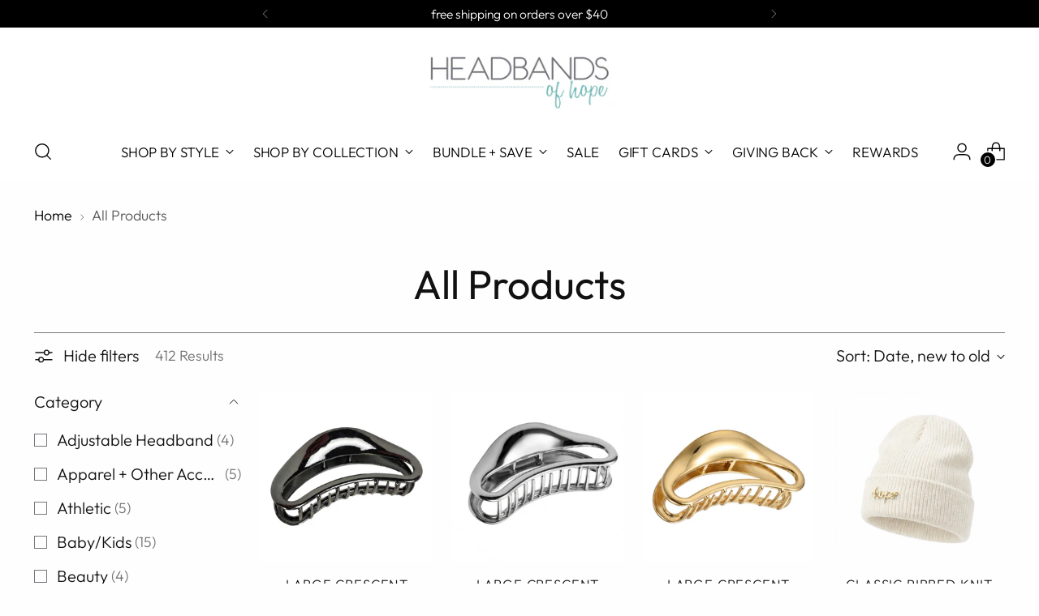

--- FILE ---
content_type: text/javascript
request_url: https://www.headbandsofhope.com/cdn/shopifycloud/shop-js/modules/v2/client.shop-follow-button_C5D3XtBb.en.esm.js
body_size: 2101
content:
import{d as e,q as o,aC as t,ay as n,p as r,T as l,aE as i,i as s,_ as a,l as c,y as d,o as u,G as p,a0 as h,h as f,v as m,C as v,E as g,R as w,m as N,A as b,g as y,Q as _,e as O,aF as x}from"./chunk.common_CBoos6YZ.esm.js";import{M as F,A as k}from"./chunk.modal_Bu1hFZFC.esm.js";function C(e,o){return a(this,void 0,void 0,(function*(){try{const t=yield fetch(e,o);return"ok"in t&&!t.ok?null:function(e){return a(this,void 0,void 0,(function*(){try{return e&&"function"==typeof e.json?yield e.json():null}catch(e){return null}}))}(t)}catch(e){return null}}))}function L(o){var t;const{notify:n}=c(),[r,l]=e(null),[i,s]=e(!1);d((()=>{(()=>{a(this,void 0,void 0,(function*(){const e=yield function(){return a(this,arguments,void 0,(function*(e=location.origin){return C(`${e}/meta.json`)}))}(o);e?l(e):n(new Error("Failed to fetch store metadata")),s(!0)}))})()}),[n,o]);const u=null!==(t=null==r?void 0:r.name)&&void 0!==t?t:"the store";return{loaded:i,storeId:null==r?void 0:r.id,storeMetadata:r,storeName:u}}function I({anchorElement:e,devMode:o,onClose:t,storefrontOrigin:n}){var r;const{trackUserAction:l}=u(),{translate:i}=p(),{loaded:a,storeId:c,storeName:d}=L(n),v=c?`https://shop.app/sid/${c}`:"#";if(h()){const e=i("shopFollowButton.followingModal.title",{store:d}),o=i("shopFollowButton.followingModal.subtitle"),n=i("shopFollowButton.continueGeneric");return f(F,{headerLogo:f(m,{className:"h-4-5 text-purple-primary"}),onDismiss:t,popupDisabled:!0,variant:"follow",visible:a,children:f("div",{className:"m-auto p-6 font-sans",children:[f("div",{className:"relative m-auto pb-4 text-center",children:[f("h2",{className:"mb-2 px-6 text-subtitle text-black",children:e}),f("p",{className:"overflow-hidden text-ellipsis whitespace-pre-line text-body-small text-grayscale-d1",children:o})]}),f("div",{className:"flex justify-center",children:f("button",{className:"w-full rounded-md bg-purple-primary p-3 leading-6 text-white no-underline",onClick:function(){l({userAction:"FOLLOWING_GET_SHOP_APP_CLICK"}),s.open(v,"_self"),t()},type:"button",children:n})})]})})}const g=null!==(r=i("shopFollowButton.followingModal.qrAltText"))&&void 0!==r?r:"";let w=c?`https://shop.app/qr/sid/${c}`:"#";return o&&(w="https://shop.app/qr/sid/59659354134"),f(F,{anchorTo:e,disableMinWidth:!0,hideHeader:!0,onDismiss:t,popupDisabled:!0,variant:"follow",visible:a,children:f("div",{className:"m-auto w-55 p-6 font-sans",children:[f("div",{className:"relative m-auto pb-4 text-center",children:f("p",{className:"overflow-hidden text-ellipsis whitespace-pre-line text-grayscale-d1",children:i("shopFollowButton.followingModal.qrHeader",{store:d})})}),f("div",{className:"m-auto w-37 bg-white forced-color-adjust-none",children:f("img",{src:w,alt:g})}),f("div",{className:"flex justify-center px-0 pb-0 pt-4 text-purple-primary",children:f(m,{className:"h-5"})})]})})}function M({className:e,filled:o}){return f("svg",{className:e,xmlns:"http://www.w3.org/2000/svg",fill:"none",viewBox:"0 0 20 20",children:f("path",{fill:o?"currentColor":"none",stroke:"currentColor","stroke-linejoin":"round","stroke-width":"1.667",d:"m9.14 4.502.86.881.86-.881a3.82 3.82 0 0 1 5.437-.064l.064.064c1.498 1.536 1.518 4.014.062 5.576l-.062.066L10 16.666l-6.36-6.524c-1.52-1.557-1.52-4.083 0-5.641a3.822 3.822 0 0 1 5.5 0Z"})})}const E=({clientId:h,devMode:v=!1,storefrontOrigin:g})=>{const{trackPageImpression:w,trackUserAction:F}=u(),{translate:C}=p(),L=N(),{notify:E}=c(),S=b(null),T=b(null),[A,P]=function({key:r,type:l="localStorage",defaultValue:i}){const s=`signInWithShop:${r}`,[a,c]=e((()=>{const e=n(s,{session:"sessionStorage"===l});if(!e)return i;try{return JSON.parse(e)}catch(e){return i}}));return[a,o((e=>{c(e),t(s,JSON.stringify(e),{session:"sessionStorage"===l})}),[s,l])]}({key:"following",defaultValue:!1}),[j,B]=e(!1),[W,D]=e(!1),G=function(e){const{recordCounter:o}=r();return l((()=>{try{if(e&&i(e))return e}catch(e){e instanceof Error&&o("shop_js_invalid_storefront_origin",{attributes:{error:e}})}return s.location.origin}),[e,o])}(g),[H,q]=e();d((()=>{w({page:A?"COMPONENT_LOADED_FOLLOWING":"COMPONENT_LOADED_NOT_FOLLOWING"})}),[A,w]),d((()=>{if(!S.current||void 0===w||!O())return;const e=new IntersectionObserver((o=>{for(const{isIntersecting:t}of o)t&&(null==e||e.disconnect(),w({page:"FOLLOW_BUTTON_SHOWN_IN_VIEWPORT"}))}));return e.observe(S.current),()=>{e.disconnect()}}),[w]);const z=o((()=>{var e;return A?(w({page:"FOLLOWING_GET_SHOP_APP_CTA"}),B(!0)):(F({userAction:"FOLLOW_ON_SHOP_CLICKED"}),v?P(!0):(D(!0),void(null===(e=T.current)||void 0===e||e.open("user_button_clicked"))))}),[v,A,P,w,F]);const U=y("absolute inset-y-0 -z-10 rounded-max bg-purple-primary",A?"w-9 animate-follow":"w-full group-hover_bg-purple-d0"),V=y("group relative inline-flex h-9 items-center rounded-max bg-transparent",A&&"gap-x-1-5"),$=y("cursor-pointer whitespace-nowrap pr-3 font-sans text-button-large transition-colors",A?"text-black":"text-white"),R=A?"shopFollowButton.following":"shopFollowButton.follow",{authorizeUrl:J}=_({clientId:h,error:H,flow:"follow",proxy:!0,redirectType:"iframe",responseType:"code"}),K=W?f(k,{onClose:()=>B(!1),onComplete:function(e){return a(this,arguments,void 0,(function*({loggedIn:e,shouldFinalizeLogin:o,email:t}){e&&o&&(yield x(G,(e=>{E(new Error(e))}))),L("completed",{loggedIn:e,email:t}),P(!0),D(!1),B(!1)}))},onError:function({code:e,email:o,message:t}){var n;L("error",{code:e,email:o,message:t}),"retriable_server_error"===e&&(H===e&&(null===(n=T.current)||void 0===n||n.reload()),q("retriable_server_error"))},onLoaded:function(){var e;!A&&W&&(null===(e=T.current)||void 0===e||e.open("user_button_clicked"))},proxy:!0,ref:T,src:J,storefrontOrigin:G,variant:"follow"}):null,Q=A&&j&&G?f(I,{anchorElement:S,devMode:v,onClose:()=>B(!1),storefrontOrigin:G}):null;return f("div",{className:"relative z-0",children:[f("button",{className:V,onClick:z,type:"button",ref:S,children:[f("div",{className:U}),f("div",{className:"px-2 text-white",children:f(M,{className:"size-5",filled:A})}),f("span",{className:$,children:C(R,{shop:f(m,{className:"relative inline-block h-4 w-auto"})})})]}),K,Q]})},S=e=>a(void 0,void 0,void 0,(function*(){return{shopFollowButton:{continueGeneric:"Continue",follow:"Follow on {shop}",following:"Following on {shop}",followingModal:{title:"Visit {store} on Shop",subtitle:"Everything you need to shop, track, and pay—all in one place.",qrHeader:"Scan to visit {store} on the Shop app",qrAltText:"Shop app QR code"}}}}));v((e=>{var{devMode:o,element:t}=e,n=g(e,["devMode","element"]);return f(w,{devMode:o,element:t,monorailProps:{analyticsContext:"loginWithShopFollow",flow:"follow"},featureName:"ShopFollowButton",getFeatureDictionary:S,children:f(E,Object.assign({},n,{devMode:o}))})}),{name:"shop-follow-button",props:{clientId:"string",devMode:"boolean",storefrontOrigin:"string"},shadow:"open"});
//# sourceMappingURL=client.shop-follow-button_C5D3XtBb.en.esm.js.map
